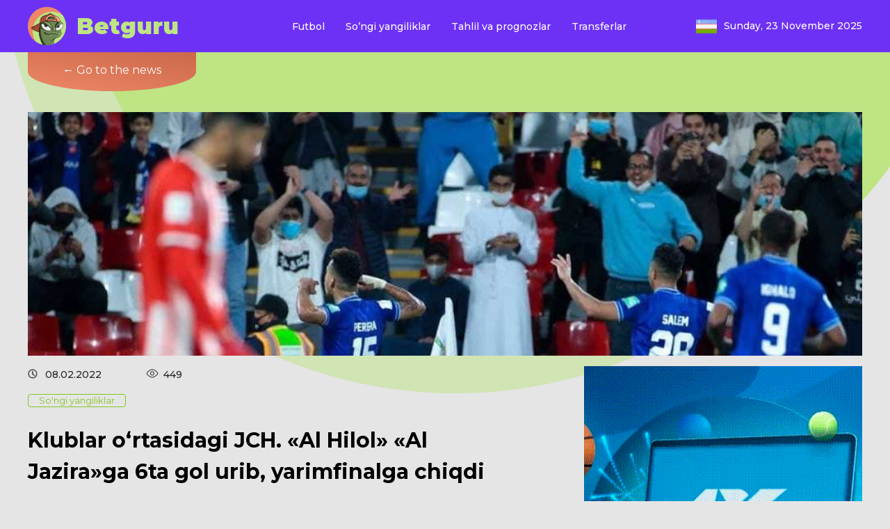

--- FILE ---
content_type: text/html; charset=UTF-8
request_url: https://www.betguru.info/football/latest-news/2022/klublar-ortasidagi-jch-al-hilol-al-jaziraga-6ta-gol-urib-yarimfinalga-chiqdi/
body_size: 7952
content:
<html lang="en">
<head>
  <meta charset="UTF-8">
  <title>Klublar o‘rtasidagi JCH. «Al Hilol» «Al Jazira»ga 6ta gol urib, yarimfinalga chiqdi &#8212; Betguru</title>
<meta name='robots' content='max-image-preview:large' />
	<style>img:is([sizes="auto" i], [sizes^="auto," i]) { contain-intrinsic-size: 3000px 1500px }</style>
	<link rel='dns-prefetch' href='//fonts.googleapis.com' />
<link rel="alternate" type="application/rss+xml" title="Betguru &raquo; Лента комментариев к &laquo;Klublar o‘rtasidagi JCH. «Al Hilol» «Al Jazira»ga 6ta gol urib, yarimfinalga chiqdi&raquo;" href="https://www.betguru.info/football/latest-news/2022/klublar-ortasidagi-jch-al-hilol-al-jaziraga-6ta-gol-urib-yarimfinalga-chiqdi/feed/" />
<script type="text/javascript">
/* <![CDATA[ */
window._wpemojiSettings = {"baseUrl":"https:\/\/s.w.org\/images\/core\/emoji\/16.0.1\/72x72\/","ext":".png","svgUrl":"https:\/\/s.w.org\/images\/core\/emoji\/16.0.1\/svg\/","svgExt":".svg","source":{"concatemoji":"https:\/\/www.betguru.info\/wp-includes\/js\/wp-emoji-release.min.js?ver=6.8.3"}};
/*! This file is auto-generated */
!function(s,n){var o,i,e;function c(e){try{var t={supportTests:e,timestamp:(new Date).valueOf()};sessionStorage.setItem(o,JSON.stringify(t))}catch(e){}}function p(e,t,n){e.clearRect(0,0,e.canvas.width,e.canvas.height),e.fillText(t,0,0);var t=new Uint32Array(e.getImageData(0,0,e.canvas.width,e.canvas.height).data),a=(e.clearRect(0,0,e.canvas.width,e.canvas.height),e.fillText(n,0,0),new Uint32Array(e.getImageData(0,0,e.canvas.width,e.canvas.height).data));return t.every(function(e,t){return e===a[t]})}function u(e,t){e.clearRect(0,0,e.canvas.width,e.canvas.height),e.fillText(t,0,0);for(var n=e.getImageData(16,16,1,1),a=0;a<n.data.length;a++)if(0!==n.data[a])return!1;return!0}function f(e,t,n,a){switch(t){case"flag":return n(e,"\ud83c\udff3\ufe0f\u200d\u26a7\ufe0f","\ud83c\udff3\ufe0f\u200b\u26a7\ufe0f")?!1:!n(e,"\ud83c\udde8\ud83c\uddf6","\ud83c\udde8\u200b\ud83c\uddf6")&&!n(e,"\ud83c\udff4\udb40\udc67\udb40\udc62\udb40\udc65\udb40\udc6e\udb40\udc67\udb40\udc7f","\ud83c\udff4\u200b\udb40\udc67\u200b\udb40\udc62\u200b\udb40\udc65\u200b\udb40\udc6e\u200b\udb40\udc67\u200b\udb40\udc7f");case"emoji":return!a(e,"\ud83e\udedf")}return!1}function g(e,t,n,a){var r="undefined"!=typeof WorkerGlobalScope&&self instanceof WorkerGlobalScope?new OffscreenCanvas(300,150):s.createElement("canvas"),o=r.getContext("2d",{willReadFrequently:!0}),i=(o.textBaseline="top",o.font="600 32px Arial",{});return e.forEach(function(e){i[e]=t(o,e,n,a)}),i}function t(e){var t=s.createElement("script");t.src=e,t.defer=!0,s.head.appendChild(t)}"undefined"!=typeof Promise&&(o="wpEmojiSettingsSupports",i=["flag","emoji"],n.supports={everything:!0,everythingExceptFlag:!0},e=new Promise(function(e){s.addEventListener("DOMContentLoaded",e,{once:!0})}),new Promise(function(t){var n=function(){try{var e=JSON.parse(sessionStorage.getItem(o));if("object"==typeof e&&"number"==typeof e.timestamp&&(new Date).valueOf()<e.timestamp+604800&&"object"==typeof e.supportTests)return e.supportTests}catch(e){}return null}();if(!n){if("undefined"!=typeof Worker&&"undefined"!=typeof OffscreenCanvas&&"undefined"!=typeof URL&&URL.createObjectURL&&"undefined"!=typeof Blob)try{var e="postMessage("+g.toString()+"("+[JSON.stringify(i),f.toString(),p.toString(),u.toString()].join(",")+"));",a=new Blob([e],{type:"text/javascript"}),r=new Worker(URL.createObjectURL(a),{name:"wpTestEmojiSupports"});return void(r.onmessage=function(e){c(n=e.data),r.terminate(),t(n)})}catch(e){}c(n=g(i,f,p,u))}t(n)}).then(function(e){for(var t in e)n.supports[t]=e[t],n.supports.everything=n.supports.everything&&n.supports[t],"flag"!==t&&(n.supports.everythingExceptFlag=n.supports.everythingExceptFlag&&n.supports[t]);n.supports.everythingExceptFlag=n.supports.everythingExceptFlag&&!n.supports.flag,n.DOMReady=!1,n.readyCallback=function(){n.DOMReady=!0}}).then(function(){return e}).then(function(){var e;n.supports.everything||(n.readyCallback(),(e=n.source||{}).concatemoji?t(e.concatemoji):e.wpemoji&&e.twemoji&&(t(e.twemoji),t(e.wpemoji)))}))}((window,document),window._wpemojiSettings);
/* ]]> */
</script>
<style id='wp-emoji-styles-inline-css' type='text/css'>

	img.wp-smiley, img.emoji {
		display: inline !important;
		border: none !important;
		box-shadow: none !important;
		height: 1em !important;
		width: 1em !important;
		margin: 0 0.07em !important;
		vertical-align: -0.1em !important;
		background: none !important;
		padding: 0 !important;
	}
</style>
<link rel='stylesheet' id='wp-block-library-css' href='https://www.betguru.info/wp-includes/css/dist/block-library/style.min.css?ver=6.8.3' type='text/css' media='all' />
<style id='classic-theme-styles-inline-css' type='text/css'>
/*! This file is auto-generated */
.wp-block-button__link{color:#fff;background-color:#32373c;border-radius:9999px;box-shadow:none;text-decoration:none;padding:calc(.667em + 2px) calc(1.333em + 2px);font-size:1.125em}.wp-block-file__button{background:#32373c;color:#fff;text-decoration:none}
</style>
<style id='global-styles-inline-css' type='text/css'>
:root{--wp--preset--aspect-ratio--square: 1;--wp--preset--aspect-ratio--4-3: 4/3;--wp--preset--aspect-ratio--3-4: 3/4;--wp--preset--aspect-ratio--3-2: 3/2;--wp--preset--aspect-ratio--2-3: 2/3;--wp--preset--aspect-ratio--16-9: 16/9;--wp--preset--aspect-ratio--9-16: 9/16;--wp--preset--color--black: #000000;--wp--preset--color--cyan-bluish-gray: #abb8c3;--wp--preset--color--white: #ffffff;--wp--preset--color--pale-pink: #f78da7;--wp--preset--color--vivid-red: #cf2e2e;--wp--preset--color--luminous-vivid-orange: #ff6900;--wp--preset--color--luminous-vivid-amber: #fcb900;--wp--preset--color--light-green-cyan: #7bdcb5;--wp--preset--color--vivid-green-cyan: #00d084;--wp--preset--color--pale-cyan-blue: #8ed1fc;--wp--preset--color--vivid-cyan-blue: #0693e3;--wp--preset--color--vivid-purple: #9b51e0;--wp--preset--gradient--vivid-cyan-blue-to-vivid-purple: linear-gradient(135deg,rgba(6,147,227,1) 0%,rgb(155,81,224) 100%);--wp--preset--gradient--light-green-cyan-to-vivid-green-cyan: linear-gradient(135deg,rgb(122,220,180) 0%,rgb(0,208,130) 100%);--wp--preset--gradient--luminous-vivid-amber-to-luminous-vivid-orange: linear-gradient(135deg,rgba(252,185,0,1) 0%,rgba(255,105,0,1) 100%);--wp--preset--gradient--luminous-vivid-orange-to-vivid-red: linear-gradient(135deg,rgba(255,105,0,1) 0%,rgb(207,46,46) 100%);--wp--preset--gradient--very-light-gray-to-cyan-bluish-gray: linear-gradient(135deg,rgb(238,238,238) 0%,rgb(169,184,195) 100%);--wp--preset--gradient--cool-to-warm-spectrum: linear-gradient(135deg,rgb(74,234,220) 0%,rgb(151,120,209) 20%,rgb(207,42,186) 40%,rgb(238,44,130) 60%,rgb(251,105,98) 80%,rgb(254,248,76) 100%);--wp--preset--gradient--blush-light-purple: linear-gradient(135deg,rgb(255,206,236) 0%,rgb(152,150,240) 100%);--wp--preset--gradient--blush-bordeaux: linear-gradient(135deg,rgb(254,205,165) 0%,rgb(254,45,45) 50%,rgb(107,0,62) 100%);--wp--preset--gradient--luminous-dusk: linear-gradient(135deg,rgb(255,203,112) 0%,rgb(199,81,192) 50%,rgb(65,88,208) 100%);--wp--preset--gradient--pale-ocean: linear-gradient(135deg,rgb(255,245,203) 0%,rgb(182,227,212) 50%,rgb(51,167,181) 100%);--wp--preset--gradient--electric-grass: linear-gradient(135deg,rgb(202,248,128) 0%,rgb(113,206,126) 100%);--wp--preset--gradient--midnight: linear-gradient(135deg,rgb(2,3,129) 0%,rgb(40,116,252) 100%);--wp--preset--font-size--small: 13px;--wp--preset--font-size--medium: 20px;--wp--preset--font-size--large: 36px;--wp--preset--font-size--x-large: 42px;--wp--preset--spacing--20: 0.44rem;--wp--preset--spacing--30: 0.67rem;--wp--preset--spacing--40: 1rem;--wp--preset--spacing--50: 1.5rem;--wp--preset--spacing--60: 2.25rem;--wp--preset--spacing--70: 3.38rem;--wp--preset--spacing--80: 5.06rem;--wp--preset--shadow--natural: 6px 6px 9px rgba(0, 0, 0, 0.2);--wp--preset--shadow--deep: 12px 12px 50px rgba(0, 0, 0, 0.4);--wp--preset--shadow--sharp: 6px 6px 0px rgba(0, 0, 0, 0.2);--wp--preset--shadow--outlined: 6px 6px 0px -3px rgba(255, 255, 255, 1), 6px 6px rgba(0, 0, 0, 1);--wp--preset--shadow--crisp: 6px 6px 0px rgba(0, 0, 0, 1);}:where(.is-layout-flex){gap: 0.5em;}:where(.is-layout-grid){gap: 0.5em;}body .is-layout-flex{display: flex;}.is-layout-flex{flex-wrap: wrap;align-items: center;}.is-layout-flex > :is(*, div){margin: 0;}body .is-layout-grid{display: grid;}.is-layout-grid > :is(*, div){margin: 0;}:where(.wp-block-columns.is-layout-flex){gap: 2em;}:where(.wp-block-columns.is-layout-grid){gap: 2em;}:where(.wp-block-post-template.is-layout-flex){gap: 1.25em;}:where(.wp-block-post-template.is-layout-grid){gap: 1.25em;}.has-black-color{color: var(--wp--preset--color--black) !important;}.has-cyan-bluish-gray-color{color: var(--wp--preset--color--cyan-bluish-gray) !important;}.has-white-color{color: var(--wp--preset--color--white) !important;}.has-pale-pink-color{color: var(--wp--preset--color--pale-pink) !important;}.has-vivid-red-color{color: var(--wp--preset--color--vivid-red) !important;}.has-luminous-vivid-orange-color{color: var(--wp--preset--color--luminous-vivid-orange) !important;}.has-luminous-vivid-amber-color{color: var(--wp--preset--color--luminous-vivid-amber) !important;}.has-light-green-cyan-color{color: var(--wp--preset--color--light-green-cyan) !important;}.has-vivid-green-cyan-color{color: var(--wp--preset--color--vivid-green-cyan) !important;}.has-pale-cyan-blue-color{color: var(--wp--preset--color--pale-cyan-blue) !important;}.has-vivid-cyan-blue-color{color: var(--wp--preset--color--vivid-cyan-blue) !important;}.has-vivid-purple-color{color: var(--wp--preset--color--vivid-purple) !important;}.has-black-background-color{background-color: var(--wp--preset--color--black) !important;}.has-cyan-bluish-gray-background-color{background-color: var(--wp--preset--color--cyan-bluish-gray) !important;}.has-white-background-color{background-color: var(--wp--preset--color--white) !important;}.has-pale-pink-background-color{background-color: var(--wp--preset--color--pale-pink) !important;}.has-vivid-red-background-color{background-color: var(--wp--preset--color--vivid-red) !important;}.has-luminous-vivid-orange-background-color{background-color: var(--wp--preset--color--luminous-vivid-orange) !important;}.has-luminous-vivid-amber-background-color{background-color: var(--wp--preset--color--luminous-vivid-amber) !important;}.has-light-green-cyan-background-color{background-color: var(--wp--preset--color--light-green-cyan) !important;}.has-vivid-green-cyan-background-color{background-color: var(--wp--preset--color--vivid-green-cyan) !important;}.has-pale-cyan-blue-background-color{background-color: var(--wp--preset--color--pale-cyan-blue) !important;}.has-vivid-cyan-blue-background-color{background-color: var(--wp--preset--color--vivid-cyan-blue) !important;}.has-vivid-purple-background-color{background-color: var(--wp--preset--color--vivid-purple) !important;}.has-black-border-color{border-color: var(--wp--preset--color--black) !important;}.has-cyan-bluish-gray-border-color{border-color: var(--wp--preset--color--cyan-bluish-gray) !important;}.has-white-border-color{border-color: var(--wp--preset--color--white) !important;}.has-pale-pink-border-color{border-color: var(--wp--preset--color--pale-pink) !important;}.has-vivid-red-border-color{border-color: var(--wp--preset--color--vivid-red) !important;}.has-luminous-vivid-orange-border-color{border-color: var(--wp--preset--color--luminous-vivid-orange) !important;}.has-luminous-vivid-amber-border-color{border-color: var(--wp--preset--color--luminous-vivid-amber) !important;}.has-light-green-cyan-border-color{border-color: var(--wp--preset--color--light-green-cyan) !important;}.has-vivid-green-cyan-border-color{border-color: var(--wp--preset--color--vivid-green-cyan) !important;}.has-pale-cyan-blue-border-color{border-color: var(--wp--preset--color--pale-cyan-blue) !important;}.has-vivid-cyan-blue-border-color{border-color: var(--wp--preset--color--vivid-cyan-blue) !important;}.has-vivid-purple-border-color{border-color: var(--wp--preset--color--vivid-purple) !important;}.has-vivid-cyan-blue-to-vivid-purple-gradient-background{background: var(--wp--preset--gradient--vivid-cyan-blue-to-vivid-purple) !important;}.has-light-green-cyan-to-vivid-green-cyan-gradient-background{background: var(--wp--preset--gradient--light-green-cyan-to-vivid-green-cyan) !important;}.has-luminous-vivid-amber-to-luminous-vivid-orange-gradient-background{background: var(--wp--preset--gradient--luminous-vivid-amber-to-luminous-vivid-orange) !important;}.has-luminous-vivid-orange-to-vivid-red-gradient-background{background: var(--wp--preset--gradient--luminous-vivid-orange-to-vivid-red) !important;}.has-very-light-gray-to-cyan-bluish-gray-gradient-background{background: var(--wp--preset--gradient--very-light-gray-to-cyan-bluish-gray) !important;}.has-cool-to-warm-spectrum-gradient-background{background: var(--wp--preset--gradient--cool-to-warm-spectrum) !important;}.has-blush-light-purple-gradient-background{background: var(--wp--preset--gradient--blush-light-purple) !important;}.has-blush-bordeaux-gradient-background{background: var(--wp--preset--gradient--blush-bordeaux) !important;}.has-luminous-dusk-gradient-background{background: var(--wp--preset--gradient--luminous-dusk) !important;}.has-pale-ocean-gradient-background{background: var(--wp--preset--gradient--pale-ocean) !important;}.has-electric-grass-gradient-background{background: var(--wp--preset--gradient--electric-grass) !important;}.has-midnight-gradient-background{background: var(--wp--preset--gradient--midnight) !important;}.has-small-font-size{font-size: var(--wp--preset--font-size--small) !important;}.has-medium-font-size{font-size: var(--wp--preset--font-size--medium) !important;}.has-large-font-size{font-size: var(--wp--preset--font-size--large) !important;}.has-x-large-font-size{font-size: var(--wp--preset--font-size--x-large) !important;}
:where(.wp-block-post-template.is-layout-flex){gap: 1.25em;}:where(.wp-block-post-template.is-layout-grid){gap: 1.25em;}
:where(.wp-block-columns.is-layout-flex){gap: 2em;}:where(.wp-block-columns.is-layout-grid){gap: 2em;}
:root :where(.wp-block-pullquote){font-size: 1.5em;line-height: 1.6;}
</style>
<link rel='stylesheet' id='style-css' href='https://www.betguru.info/wp-content/themes/Sportblog2/style.css?ver=6.8.3' type='text/css' media='all' />
<link rel='stylesheet' id='fonts-css' href='https://fonts.googleapis.com/css2?family=Montserrat%3Awght%40400%3B500%3B600%3B700%3B900&#038;display=swap&#038;ver=6.8.3' type='text/css' media='all' />
<script type="text/javascript" src="https://www.betguru.info/wp-content/themes/Sportblog2/assets/js/script.js?ver=6.8.3" id="script-js"></script>
<link rel="https://api.w.org/" href="https://www.betguru.info/wp-json/" /><link rel="alternate" title="JSON" type="application/json" href="https://www.betguru.info/wp-json/wp/v2/posts/17388" /><link rel="EditURI" type="application/rsd+xml" title="RSD" href="https://www.betguru.info/xmlrpc.php?rsd" />
<meta name="generator" content="WordPress 6.8.3" />
<link rel="canonical" href="https://www.betguru.info/football/latest-news/2022/klublar-ortasidagi-jch-al-hilol-al-jaziraga-6ta-gol-urib-yarimfinalga-chiqdi/" />
<link rel='shortlink' href='https://www.betguru.info/?p=17388' />
<link rel="alternate" title="oEmbed (JSON)" type="application/json+oembed" href="https://www.betguru.info/wp-json/oembed/1.0/embed?url=https%3A%2F%2Fwww.betguru.info%2Ffootball%2Flatest-news%2F2022%2Fklublar-ortasidagi-jch-al-hilol-al-jaziraga-6ta-gol-urib-yarimfinalga-chiqdi%2F" />
<link rel="alternate" title="oEmbed (XML)" type="text/xml+oembed" href="https://www.betguru.info/wp-json/oembed/1.0/embed?url=https%3A%2F%2Fwww.betguru.info%2Ffootball%2Flatest-news%2F2022%2Fklublar-ortasidagi-jch-al-hilol-al-jaziraga-6ta-gol-urib-yarimfinalga-chiqdi%2F&#038;format=xml" />

<!-- Meta Pixel Code -->
<script type='text/javascript'>
!function(f,b,e,v,n,t,s){if(f.fbq)return;n=f.fbq=function(){n.callMethod?
n.callMethod.apply(n,arguments):n.queue.push(arguments)};if(!f._fbq)f._fbq=n;
n.push=n;n.loaded=!0;n.version='2.0';n.queue=[];t=b.createElement(e);t.async=!0;
t.src=v;s=b.getElementsByTagName(e)[0];s.parentNode.insertBefore(t,s)}(window,
document,'script','https://connect.facebook.net/en_US/fbevents.js?v=next');
</script>
<!-- End Meta Pixel Code -->

      <script type='text/javascript'>
        var url = window.location.href + '?ob=open-bridge';
        fbq('set', 'openbridge', '3018138531663045', url);
      </script>
    <script type='text/javascript'>fbq('init', '3018138531663045', {}, {
    "agent": "wordpress-6.8.3-3.0.10"
})</script><script type='text/javascript'>
    fbq('track', 'PageView', []);
  </script>
<!-- Meta Pixel Code -->
<noscript>
<img height="1" width="1" style="display:none" alt="fbpx"
src="https://www.facebook.com/tr?id=3018138531663045&ev=PageView&noscript=1" />
</noscript>
<!-- End Meta Pixel Code -->
  <meta http-equiv="X-UA-Compatible" content="IE=edge">
  <meta name="viewport" content="width=device-width, initial-scale=1.0">
  <title>Betguru  &raquo; Klublar o‘rtasidagi JCH. «Al Hilol» «Al Jazira»ga 6ta gol urib, yarimfinalga chiqdi</title>
  <link rel="icon" href="https://www.betguru.info/wp-content/themes/Sportblog2/assets/image/favicon.ico" sizes="32x32">
  <!-- Yandex.Metrika counter -->
<script type="text/javascript">
    (function(m,e,t,r,i,k,a){
        m[i]=m[i]||function(){(m[i].a=m[i].a||[]).push(arguments)};
        m[i].l=1*new Date();
        for (var j = 0; j < document.scripts.length; j++) {if (document.scripts[j].src === r) { return; }}
        k=e.createElement(t),a=e.getElementsByTagName(t)[0],k.async=1,k.src=r,a.parentNode.insertBefore(k,a)
    })(window, document,'script','https://mc.yandex.ru/metrika/tag.js?id=103431247', 'ym');

    ym(103431247, 'init', {ssr:true, webvisor:true, clickmap:true, ecommerce:"dataLayer", accurateTrackBounce:true, trackLinks:true});
</script>
<noscript><div><img src="https://mc.yandex.ru/watch/103431247" style="position:absolute; left:-9999px;" alt="" /></div></noscript>
<!-- /Yandex.Metrika counter -->


<!-- Google tag (gtag.js) -->
<script async src="https://www.googletagmanager.com/gtag/js?id=G-16HX4THB9N"></script>
<script>
  window.dataLayer = window.dataLayer || [];
  function gtag(){dataLayer.push(arguments);}
  gtag('js', new Date());

  gtag('config', 'G-16HX4THB9N');
</script>
</head>
<body>
    <header class="header">
        <div class="header__container container">

            <a href="/" class="header__logo logo">
                    <img src="https://www.betguru.info/wp-content/themes/Sportblog2/assets/image/logo.png" alt="" class="logo__img">
                <span class="logo__text">Betguru</span>
            </a>


            
               <ul id="menu-main-menu" class="header__nav nav"><li id="menu-item-16904" class="menu-item menu-item-type-taxonomy menu-item-object-category current-post-ancestor menu-item-16904"><a href="https://www.betguru.info/category/football/">Futbol</a></li>
<li id="menu-item-16901" class="menu-item menu-item-type-taxonomy menu-item-object-category current-post-ancestor current-menu-parent current-post-parent menu-item-16901"><a href="https://www.betguru.info/category/football/latest-news/">So&#8217;ngi yangiliklar</a></li>
<li id="menu-item-16902" class="menu-item menu-item-type-taxonomy menu-item-object-category menu-item-16902"><a href="https://www.betguru.info/category/football/analytic/">Tahlil va prognozlar</a></li>
<li id="menu-item-16903" class="menu-item menu-item-type-taxonomy menu-item-object-category menu-item-16903"><a href="https://www.betguru.info/category/football/transfers/">Transferlar</a></li>
</ul>            
            <div class="header__langs langs">
                <button class="langs__flag">
                    <img style="width: 30px" src="https://www.betguru.info/wp-content/themes/Sportblog2/assets/image/uz.png" alt="">
                </button>
                <span class="date">Sunday, 23 November 2025</span>
            </div>
            <div class="burger">
                <span></span>
                <span></span>
                <span></span>
                <span></span>
                <span></span>
                <span></span>
                <span></span>
                <span></span>
                <span></span>
            </div>
        </div>
    </header>
    <main class="main">
        <div class="choose-language">
  <button class="choose-language__button">
    <img src="  https://www.betguru.info/wp-content/themes/Sportblog2/img/close.png" alt="">
  </button>
  <ul>
     <!-- <li class="language-link"> <a href="https://www.az.betguru.info/"><img src="https://www.betguru.info/wp-content/themes/Sportblog2/img/az.png" class="lang-img" alt="">Azerbaijan</a></li>-->
      <li class="language-link"> <a href="https://www.de.betguru.info/"><img src="https://www.betguru.info/wp-content/themes/Sportblog2/img/de.png" class="lang-img" alt="">Deutsch</a></li>
      <li class="language-link"> <a href="https://www.en.betguru.info/"><img src="https://www.betguru.info/wp-content/themes/Sportblog2/img/en.png" class="lang-img" alt="">English</a></li>
      <li class="language-link"> <a href="https://www.fr.betguru.info/"><img src="https://www.betguru.info/wp-content/themes/Sportblog2/img/fr.png" class="lang-img" alt="">France</a></li>
      <li class="language-link"> <a href="https://www.ru.betguru.info/"><img src="https://www.betguru.info/wp-content/themes/Sportblog2/img/ru.png" class="lang-img" alt="">Russian</a></li>
      <li class="language-link"> <a href="https://www.tr.betguru.info/"><img src="https://www.betguru.info/wp-content/themes/Sportblog2/img/tr.png" class="lang-img" alt="">Turkey</a></li>
      <li class="language-link"> <a href="https://www.betguru.info/"><img src="https://www.betguru.info/wp-content/themes/Sportblog2/img/uz.png" class="lang-img" alt="">Uzbekistan</a></li>
  </ul>
 
</div>
<section class="post">
            <div class="post__container container">
                <a href="/" class="come-back">← Go to the news</a>
                <img src="https://www.betguru.info/wp-content/uploads/2022/02/photo1644247319.jpeg" alt="" class="post__img">
                <div class="post__content">
                    <div class="post__left-block">
                        <div class="posts-list__info post__info">
                            <div>
                            <span class="posts-list__date">08.02.2022</span>
                            <span class="posts-list__date posts-list__date_views">                                      449</span>
                                    </div>
                            <span class="posts-list__category So'ngi yangiliklar">So'ngi yangiliklar</span>
                        </div>
                        <h2 class="post__title">Klublar o‘rtasidagi JCH. «Al Hilol» «Al Jazira»ga 6ta gol urib, yarimfinalga chiqdi</h2>
                        <div class="share">
                            <span class="share__mark">Share:</span>
                            <a class="share__link share__link_fb" href="http://www.facebook.com/sharer.php?s=100&p[url]=&p[title]=&p[summary]=&p[images][0]=" onclick="window.open(this.href, this.title, 'toolbar=0, status=0, width=548, height=325'); return false" title="Поделиться ссылкой на Фейсбук" target="_parent"></a>  
                            <a class="share__link share__link_tw" href="http://twitter.com/share?text=&url=" title="Share link on Twitter" onclick="window.open(this.href, this.title, 'toolbar=0, status=0, width=548, height=325'); return false" target="_parent"></a>
                            
                        </div>
                        <div class="post__text">
                             
<p> BAAda o‘tayotgan klublar o‘rtasidagi jahon chempionatida so‘nggi yarimfinalchi aniqlandi.<br><br>OCHL g‘olibi «Al Hilol» mezbon «Al Jazira» darvozasiga 6ta to‘p kiritib, keyingi bosqichga yo‘llanma oldi.<br><br>Yarimfinalda 9 fevral kuni «Al Hilol» YeCHL g‘olibi «Chelsi» sinovidan o‘tadi, ikkinchi juftlikda 8 fevralda «Al Ahli» va «Palmeyras» o‘zaro bahs yuritashadi.<br><br>Klublar o‘rtasidagi JCH. 1/4 final<br>Al Hilol — Al Jazira 6:1<br>6 fevral «Muhammad bin Zayid stedium»<br>Gollar: Igalo (36), Pereyra (40), Kano (58), Salim Ad-Dovsari (78), Marega (88), Karrilo (90+2, penalti) — Diabi (14).18:21</p>
 
                           </div>
                    </div>
                    <div class="post__right-block">
                        <a href="https://refpa58144.com/L?tag=d_4846258m_1599c_&site=4846258&ad=1599" class="post-banner">
                            <img src="https://www.betguru.info/wp-content/themes/Sportblog2/assets/image/banner-mini1.png.gif" alt="image">
                        </a>
                    </div>
                </div>
            </div>
            
                <!-- tags -->
    <div class="tagcloud">

        <a href="https://www.betguru.info/tag/acmilan/">ACMilan</a> <a href="https://www.betguru.info/tag/al-hilol/">Al Hilol</a> <a href="https://www.betguru.info/tag/al-jazira/">Al Jazira</a> <a href="https://www.betguru.info/tag/arsenal/">arsenal</a> <a href="https://www.betguru.info/tag/atletiko/">Atletiko</a> <a href="https://www.betguru.info/tag/atletiko-madrid/">Atletiko MADRID</a> <a href="https://www.betguru.info/tag/ayaks/">AYAKS</a> <a href="https://www.betguru.info/tag/barselona/">Barselona</a> <a href="https://www.betguru.info/tag/bashorat/">bashorat</a> <a href="https://www.betguru.info/tag/basketbol/">basketbol</a> <a href="https://www.betguru.info/tag/bavaria/">BAVARIA</a> <a href="https://www.betguru.info/tag/borussia/">borussia</a> <a href="https://www.betguru.info/tag/boshqalar/">boshqalar</a> <a href="https://www.betguru.info/tag/chelsi/">Chelsi</a> <a href="https://www.betguru.info/tag/hary-kane/">HARY KANE</a> <a href="https://www.betguru.info/tag/inter/">INTER</a> <a href="https://www.betguru.info/tag/karim-benzema/">Karim Benzema</a> <a href="https://www.betguru.info/tag/klublarkirish/">Klublarkirish</a> <a href="https://www.betguru.info/tag/kurash/">kurash</a> <a href="https://www.betguru.info/tag/lion/">LION</a> <a href="https://www.betguru.info/tag/lionel-messi/">lionel messi</a> <a href="https://www.betguru.info/tag/live-oynlar/">live-oynlar</a> <a href="https://www.betguru.info/tag/liverpul/">LIVERPUL</a> <a href="https://www.betguru.info/tag/manchester/">MANCHESTER</a> <a href="https://www.betguru.info/tag/manchester-yunayted/">Manchester Yunayted</a> <a href="https://www.betguru.info/tag/maqsad/">Maqsad</a> <a href="https://www.betguru.info/tag/marsel/">MARSEL</a> <a href="https://www.betguru.info/tag/mma/">MMA</a> <a href="https://www.betguru.info/tag/musobaqalar/">musobaqalar</a> <a href="https://www.betguru.info/tag/muxlislar/">muxlislar</a> <a href="https://www.betguru.info/tag/myu/">MYU</a> <a href="https://www.betguru.info/tag/napoli/">NAPOLI</a> <a href="https://www.betguru.info/tag/neymar-mbape/">NEYMAR MBAPE</a> <a href="https://www.betguru.info/tag/oyin/">oyin</a> <a href="https://www.betguru.info/tag/psg/">PSG</a> <a href="https://www.betguru.info/tag/qoidasiz-kurash/">qoidasiz kurash</a> <a href="https://www.betguru.info/tag/real-madrid/">Real Madrid</a> <a href="https://www.betguru.info/tag/ronaldo/">ronaldo</a> <a href="https://www.betguru.info/tag/royxatdan-otish/">royxatdan otish</a> <a href="https://www.betguru.info/tag/siti/">SITI</a> <a href="https://www.betguru.info/tag/sparring/">sparring</a> <a href="https://www.betguru.info/tag/stavkalari/">stavkalari</a> <a href="https://www.betguru.info/tag/top/">to&#039;p</a> <a href="https://www.betguru.info/tag/urish/">urish</a> <a href="https://www.betguru.info/tag/yuventus/">YUVENTUS</a> 
    </div>
    <!-- end tags -->
            
        </section>

 <footer class="footer">
        <div class="footer__container container">
            <div class="footer__logo-block">
                <a href="/" class="footer__logo logo">
                    <img src=" https://www.betguru.info/wp-content/themes/Sportblog2/assets/image/logo.png" alt="" class="logo__img">
                    <span class="logo__text">Betguru</span>
                </a>
                <span class="footer__mark">BetGuru sizga eng yaxshi sport turlarini taklif etadi yangiliklar, tahlillar va bashoratlar. BetGuru bilan doimo aloqada bo'ling!</span>

            </div>

                <ul id="menu-main-menu-1" class="footer__nav"><li class="menu-item menu-item-type-taxonomy menu-item-object-category current-post-ancestor menu-item-16904"><a href="https://www.betguru.info/category/football/">Futbol</a></li>
<li class="menu-item menu-item-type-taxonomy menu-item-object-category current-post-ancestor current-menu-parent current-post-parent menu-item-16901"><a href="https://www.betguru.info/category/football/latest-news/">So&#8217;ngi yangiliklar</a></li>
<li class="menu-item menu-item-type-taxonomy menu-item-object-category menu-item-16902"><a href="https://www.betguru.info/category/football/analytic/">Tahlil va prognozlar</a></li>
<li class="menu-item menu-item-type-taxonomy menu-item-object-category menu-item-16903"><a href="https://www.betguru.info/category/football/transfers/">Transferlar</a></li>
</ul>        
            <div class="footer__mail-block">
                <span class="footer__mark">
                    Agar sizda biron bir savol bo'lsa, biz bilan elektron pochta orqali bog'laning:
<a href="mailto:info@betguru.info" class="footer__mail">info@betguru.info</a>
                </span>
            </div>
            <div class="footer__social-links">
                <a href="" target="blank" class="footer__social">
                    <img src=" https://www.betguru.info/wp-content/themes/Sportblog2/assets/image/tw.png" alt="">
                </a>
                <a href="" class="footer__social">
                    <img src=" https://www.betguru.info/wp-content/themes/Sportblog2/assets/image/inst.png" alt="">
                </a>
                <a href="" class="footer__social">
                    <img src=" https://www.betguru.info/wp-content/themes/Sportblog2/assets/image/wa.png" alt="">
                </a>
                <a href="https://t.me/betguru_info" class="footer__social">
                    <img src=" https://www.betguru.info/wp-content/themes/Sportblog2/assets/image/telegram.svg" alt="">
                </a>
            </div>
        </div>
        <span class="footer__author">
            Tomonidan yaratilgan BetGuru © 2022
        </span>
    </footer>

<script type="speculationrules">
{"prefetch":[{"source":"document","where":{"and":[{"href_matches":"\/*"},{"not":{"href_matches":["\/wp-*.php","\/wp-admin\/*","\/wp-content\/uploads\/*","\/wp-content\/*","\/wp-content\/plugins\/*","\/wp-content\/themes\/Sportblog2\/*","\/*\\?(.+)"]}},{"not":{"selector_matches":"a[rel~=\"nofollow\"]"}},{"not":{"selector_matches":".no-prefetch, .no-prefetch a"}}]},"eagerness":"conservative"}]}
</script>
    <!-- Meta Pixel Event Code -->
    <script type='text/javascript'>
        document.addEventListener( 'wpcf7mailsent', function( event ) {
        if( "fb_pxl_code" in event.detail.apiResponse){
          eval(event.detail.apiResponse.fb_pxl_code);
        }
      }, false );
    </script>
    <!-- End Meta Pixel Event Code -->
    <div id='fb-pxl-ajax-code'></div>
</body>
</html>





--- FILE ---
content_type: text/css
request_url: https://www.betguru.info/wp-content/themes/Sportblog2/style.css?ver=6.8.3
body_size: 30860
content:
@charset "UTF-8";
/**
 * Theme Name:  Sportblog2

 * Version:     1.0
 */
/*! normalize.css v8.0.1 | MIT License | github.com/necolas/normalize.css */
/* Document
   ========================================================================== */
/**
 * 1. Correct the line height in all browsers.
 * 2. Prevent adjustments of font size after orientation changes in iOS.
 */
html {
  line-height: 1.15;
  /* 1 */
  -webkit-text-size-adjust: 100%;
  /* 2 */
}

/* Sections
     ========================================================================== */
/**
   * Remove the margin in all browsers.
   */
body {
  margin: 0;
}

/**
   * Render the `main` element consistently in IE.
   */
main {
  display: block;
}

/**
   * Correct the font size and margin on `h1` elements within `section` and
   * `article` contexts in Chrome, Firefox, and Safari.
   */
h1 {
  font-size: 2em;
  margin: 0.67em 0;
}

/* Grouping content
     ========================================================================== */
/**
   * 1. Add the correct box sizing in Firefox.
   * 2. Show the overflow in Edge and IE.
   */
hr {
  -webkit-box-sizing: content-box;
          box-sizing: content-box;
  /* 1 */
  height: 0;
  /* 1 */
  overflow: visible;
  /* 2 */
}

/**
   * 1. Correct the inheritance and scaling of font size in all browsers.
   * 2. Correct the odd `em` font sizing in all browsers.
   */
pre {
  font-family: monospace, monospace;
  /* 1 */
  font-size: 1em;
  /* 2 */
}

/* Text-level semantics
     ========================================================================== */
/**
   * Remove the gray background on active links in IE 10.
   */
a {
  background-color: transparent;
}

/**
   * 1. Remove the bottom border in Chrome 57-
   * 2. Add the correct text decoration in Chrome, Edge, IE, Opera, and Safari.
   */
abbr[title] {
  border-bottom: none;
  /* 1 */
  text-decoration: underline;
  /* 2 */
  -webkit-text-decoration: underline dotted;
          text-decoration: underline dotted;
  /* 2 */
}

/**
   * Add the correct font weight in Chrome, Edge, and Safari.
   */
b,
strong {
  font-weight: bolder;
}

/**
   * 1. Correct the inheritance and scaling of font size in all browsers.
   * 2. Correct the odd `em` font sizing in all browsers.
   */
code,
kbd,
samp {
  font-family: monospace, monospace;
  /* 1 */
  font-size: 1em;
  /* 2 */
}

/**
   * Add the correct font size in all browsers.
   */
small {
  font-size: 80%;
}

/**
   * Prevent `sub` and `sup` elements from affecting the line height in
   * all browsers.
   */
sub,
sup {
  font-size: 75%;
  line-height: 0;
  position: relative;
  vertical-align: baseline;
}

sub {
  bottom: -0.25em;
}

sup {
  top: -0.5em;
}

/* Embedded content
     ========================================================================== */
/**
   * Remove the border on images inside links in IE 10.
   */
img {
  border-style: none;
}

/* Forms
     ========================================================================== */
/**
   * 1. Change the font styles in all browsers.
   * 2. Remove the margin in Firefox and Safari.
   */
button,
input,
optgroup,
select,
textarea {
  font-family: inherit;
  /* 1 */
  font-size: 100%;
  /* 1 */
  line-height: 1.15;
  /* 1 */
  margin: 0;
  /* 2 */
}

/**
   * Show the overflow in IE.
   * 1. Show the overflow in Edge.
   */
button,
input {
  /* 1 */
  overflow: visible;
}

/**
   * Remove the inheritance of text transform in Edge, Firefox, and IE.
   * 1. Remove the inheritance of text transform in Firefox.
   */
button,
select {
  /* 1 */
  text-transform: none;
}

/**
   * Correct the inability to style clickable types in iOS and Safari.
   */
button,
[type="button"],
[type="reset"],
[type="submit"] {
  -webkit-appearance: button;
}

/**
   * Remove the inner border and padding in Firefox.
   */
button::-moz-focus-inner,
[type="button"]::-moz-focus-inner,
[type="reset"]::-moz-focus-inner,
[type="submit"]::-moz-focus-inner {
  border-style: none;
  padding: 0;
}

/**
   * Restore the focus styles unset by the previous rule.
   */
button:-moz-focusring,
[type="button"]:-moz-focusring,
[type="reset"]:-moz-focusring,
[type="submit"]:-moz-focusring {
  outline: 1px dotted ButtonText;
}

/**
   * Correct the padding in Firefox.
   */
fieldset {
  padding: 0.35em 0.75em 0.625em;
}

/**
   * 1. Correct the text wrapping in Edge and IE.
   * 2. Correct the color inheritance from `fieldset` elements in IE.
   * 3. Remove the padding so developers are not caught out when they zero out
   *    `fieldset` elements in all browsers.
   */
legend {
  -webkit-box-sizing: border-box;
          box-sizing: border-box;
  /* 1 */
  color: inherit;
  /* 2 */
  display: table;
  /* 1 */
  max-width: 100%;
  /* 1 */
  padding: 0;
  /* 3 */
  white-space: normal;
  /* 1 */
}

/**
   * Add the correct vertical alignment in Chrome, Firefox, and Opera.
   */
progress {
  vertical-align: baseline;
}

/**
   * Remove the default vertical scrollbar in IE 10+.
   */
textarea {
  overflow: auto;
}

/**
   * 1. Add the correct box sizing in IE 10.
   * 2. Remove the padding in IE 10.
   */
[type="checkbox"],
[type="radio"] {
  -webkit-box-sizing: border-box;
          box-sizing: border-box;
  /* 1 */
  padding: 0;
  /* 2 */
}

/**
   * Correct the cursor style of increment and decrement buttons in Chrome.
   */
[type="number"]::-webkit-inner-spin-button,
[type="number"]::-webkit-outer-spin-button {
  height: auto;
}

/**
   * 1. Correct the odd appearance in Chrome and Safari.
   * 2. Correct the outline style in Safari.
   */
[type="search"] {
  -webkit-appearance: textfield;
  /* 1 */
  outline-offset: -2px;
  /* 2 */
}

/**
   * Remove the inner padding in Chrome and Safari on macOS.
   */
[type="search"]::-webkit-search-decoration {
  -webkit-appearance: none;
}

/**
   * 1. Correct the inability to style clickable types in iOS and Safari.
   * 2. Change font properties to `inherit` in Safari.
   */
::-webkit-file-upload-button {
  -webkit-appearance: button;
  /* 1 */
  font: inherit;
  /* 2 */
}

/* Interactive
     ========================================================================== */
/*
   * Add the correct display in Edge, IE 10+, and Firefox.
   */
details {
  display: block;
}

/*
   * Add the correct display in all browsers.
   */
summary {
  display: list-item;
}

/* Misc
     ========================================================================== */
/**
   * Add the correct display in IE 10+.
   */
template {
  display: none;
}

/**
   * Add the correct display in IE 10.
   */
[hidden] {
  display: none;
}

/* Указываем box sizing */
*,
*::before,
*::after {
  -webkit-box-sizing: border-box;
          box-sizing: border-box;
}

/* Убираем внутренние отступы */
ul,
ol {
  padding: 0;
}

/* Убираем внешние отступы */
body,
h1,
h2,
h3,
h4,
p,
ul,
ol,
li,
figure,
figcaption,
blockquote,
dl,
dd {
  margin: 0;
}

/* Выставляем основные настройки по-умолчанию для body */
body {
  min-height: 100vh;
  scroll-behavior: smooth;
  text-rendering: optimizeSpeed;
  line-height: 1.5;
  background-color: #e5e5e5;
}

/* Удаляем стандартную стилизацию для всех ul и il, у которых есть атрибут class*/
ul,
ol {
  list-style: none;
}

/* Элементы a, у которых нет класса, сбрасываем до дефолтных стилей */
a {
  text-decoration: none;
}

a:not([class]) {
  text-decoration-skip-ink: auto;
}

/* Упрощаем работу с изображениями */
img {
  max-width: 100%;
  display: block;
}

/* Указываем понятную периодичность в потоке данных у article*/
article > * + * {
  margin-top: 1em;
}

/* Наследуем шрифты для инпутов и кнопок */
input,
button,
textarea,
select {
  font: inherit;
}

button {
  margin: 0;
  padding: 0;
  border: none;
  outline: none;
  background-color: transparent;
  cursor: pointer;
}

/* Удаляем все анимации и переходы для людей, которые предпочитай их не использовать */
@media (prefers-reduced-motion: reduce) {
  * {
    -webkit-animation-duration: 0.01ms !important;
            animation-duration: 0.01ms !important;
    -webkit-animation-iteration-count: 1 !important;
            animation-iteration-count: 1 !important;
    -webkit-transition-duration: 0.01ms !important;
            transition-duration: 0.01ms !important;
    scroll-behavior: auto !important;
  }
}

html {
  font-family: 'Montserrat', sans-serif;
}

.container {
  position: relative;
  margin: 0 auto;
  margin-bottom: 70px;
  max-width: 1270px;
  padding: 0 35px;
}

.main {
  position: relative;
}

.choose-language {
  position: absolute;
  top: 0;
  left: 0;
  width: 100%;
  height: 120vh;
  display: -webkit-box;
  display: -ms-flexbox;
  display: flex;
  -webkit-box-pack: center;
  -ms-flex-pack: center;
  justify-content: center;
  -webkit-box-align: center;
  -ms-flex-align: center;
  align-items: center;
  background-color: rgba(0, 0, 0, 0.8);
  z-index: 10;
  display: none;
}

.choose-language__list {
  display: -webkit-box;
  display: -ms-flexbox;
  display: flex;
  -webkit-box-orient: vertical;
  -webkit-box-direction: normal;
  -ms-flex-direction: column;
  flex-direction: column;
  z-index: 10;
}

.choose-language__button {
  position: absolute;
  top: 10%;
  right: 15%;
  padding: 0;
  width: 30px;
  height: 30px;
  background-color: transparent;
  border: none;
}

.language-link a {
  display: -webkit-box;
  display: -ms-flexbox;
  display: flex;
  align-items: center;
  color: #fff;
  font-size: 18px;
  font-weight: 500;
  z-index: 10;
  text-transform: uppercase;
}

.lang-img {
  margin-right: 10px;
  width: 30px;
  height: 30px;
}

.header {
  background: #6D31F5;
}

.header__container {
  display: -webkit-box;
  display: -ms-flexbox;
  display: flex;
  -webkit-box-align: center;
      -ms-flex-align: center;
          align-items: center;
  margin-bottom: 0;
  padding-top: 10px;
  padding-bottom: 10px;
}

.header__logo {
  margin-right: auto;
}

.header__nav {
  margin-right: 100px;
}

@media only screen and (max-width: 1024px) {
  .header__nav {
    margin-right: 0;
    margin-bottom: 40px;
  }
}

.nav {
  display: -webkit-box;
  display: -ms-flexbox;
  display: flex;
}

@media only screen and (max-width: 1024px) {
  .nav {
    -webkit-box-orient: vertical;
    -webkit-box-direction: normal;
        -ms-flex-direction: column;
            flex-direction: column;
  }
}

.nav li:not(:last-child) {
  margin-right: 30px;
}

@media only screen and (max-width: 1024px) {
  .nav li:not(:last-child) {
    margin-right: 0;
    margin-bottom: 25px;
  }
}

@media only screen and (max-width: 1200px) {
  .nav li:first-child {
    display: none;
  }
  .nav li:not(:last-child) {
    margin-right: 20px;
  }
}

.nav li a {
  color: #fff;
  font-size: 14px;
  line-height: 21.94px;
  font-weight: 500;
}

@media only screen and (max-width: 1200px) {
  .nav li a {
    font-size: 12px;
    line-height: 15px;
  }
}

@media only screen and (max-width: 1024px) {
  .nav li a {
    font-size: 28px;
    font-weight: 900;
  }
}

.logo {
  display: -webkit-box;
  display: -ms-flexbox;
  display: flex;
  -webkit-box-align: center;
      -ms-flex-align: center;
          align-items: center;
}

.logo__img {
  margin-right: 15px;
}

.logo__text {
  color: #bee484;
  font-size: 32px;
  line-height: 43.88px;
  font-weight: 900;
}

@media only screen and (max-width: 500px) {
  .logo__text {
    font-size: 28px;
  }
}

.langs {
  display: -webkit-box;
  display: -ms-flexbox;
  display: flex;
  -webkit-box-align: center;
      -ms-flex-align: center;
          align-items: center;
}

@media only screen and (max-width: 1024px) {
  .langs {
    -webkit-box-orient: vertical;
    -webkit-box-direction: reverse;
        -ms-flex-direction: column-reverse;
            flex-direction: column-reverse;
    -webkit-box-align: start;
        -ms-flex-align: start;
            align-items: flex-start;
  }
}

.langs__flag {
  margin-right: 10px;
}

.date {
  color: #fff;
  font-size: 14px;
  line-height: 17.07px;
  font-weight: 500;
}

@media only screen and (max-width: 1024px) {
  .date {
    margin-bottom: 20px;
    font-size: 24px;
    line-height: 28px;
    font-weight: 700;
  }
}

.burger {
  display: none;
  -ms-flex-wrap: wrap;
      flex-wrap: wrap;
  -webkit-box-align: space-between;
      -ms-flex-align: space-between;
          align-items: space-between;
  padding: 8px;
  width: 48px;
  height: 48px;
}

.burger span {
  border-radius: 100%;
  width: 8px;
  height: 8px;
  background-color: #F2F6EC;
}

.burger span:not(:nth-child(3n)) {
  margin-right: 4px;
}

@media only screen and (max-width: 1024px) {
  .burger {
    display: -webkit-box;
    display: -ms-flexbox;
    display: flex;
  }
}

.burger-menu {
  display: block;
  position: absolute;
  top: 100%;
  left: -100%;
  padding: 30px 15px;
  border-radius: 0 12px 12px 0;
  width: 80%;
  height: 100vh;
  background-color: #6D31F5;
  -webkit-transition: all .9s ease-in;
  transition: all .9s ease-in;
  z-index: 10;
}

@media only screen and (max-width: 500px) {
  .burger-menu {
    -webkit-transition: all .5s ease-in;
    transition: all .5s ease-in;
  }
}

.burger-animation {
  left: 0;
  -webkit-transition: all .9s ease-in;
  transition: all .9s ease-in;
}

@media only screen and (max-width: 500px) {
  .burger-animation {
    -webkit-transition: all .5s ease-in;
    transition: all .5s ease-in;
  }
}

.top-bg {
  position: absolute;
  width: 100%;
  height: 500px;
  background-image: url("./assets/image/star-background.jpg");
  background-size: cover;
  background-repeat: no-repeat;
  overflow: hidden;
}

@media only screen and (max-width: 1024px) {
  .top-bg {
    height: 650px;
    padding-bottom: 300px;
  }
}

.top-bg__ball {
  position: absolute;
}

@media only screen and (max-width: 1024px) {
  .top-bg__ball {
    display: none;
  }
}

.top-bg__ball_first {
  top: 70px;
  left: 40px;
}

.top-bg__ball_second {
  top: -100px;
  left: 70%;
}

.top-bg__ball_third {
  top: 100px;
  right: 0;
}

.top-bg__turtle {
  position: absolute;
  top: 20px;
  left: 150px;
}

@media only screen and (max-width: 1200px) {
  .top-bg__turtle {
    left: 35px;
  }
}

@media only screen and (max-width: 1024px) {
  .top-bg__turtle {
    left: 15px;
  }
}

.top-bg__text {
  position: absolute;
  left: 90%;
  top: 15px;
  border-radius: 50%;
  padding: 35px 50px;
  width: 500px;
  max-height: 250px;
  background-color: #fff;
  color: #272727;
  font-size: 16px;
  line-height: 18px;
  font-weight: 500;
  text-align: center;
}

.top-bg__text:before {
  content: '';
  position: absolute;
  top: 40%;
  right: 100%;
  width: 0;
  height: 0;
  border: 0 solid transparent;
  border-left-width: 26px;
  border-right-width: 8px;
  border-top: 59px solid #fff;
  -webkit-transform: rotate(80deg);
          transform: rotate(80deg);
}

@media only screen and (max-width: 1024px) {
  .top-bg__text:before {
    top: 0;
    right: 94%;
    -webkit-transform: rotate(140deg);
            transform: rotate(140deg);
  }
}

@media only screen and (max-width: 500px) {
  .top-bg__text:before {
    top: -40px;
    right: 62%;
  }
}

@media only screen and (max-width: 1024px) {
  .top-bg__text {
    display: block;
    margin-left: auto;
    padding: 40px 50px;
  }
}

@media only screen and (max-width: 500px) {
  .top-bg__text {
    left: 0;
    top: 35%;
    margin-top: auto;
    width: 100%;
    font-size: 14px;
    line-height: 17.07px;
  }
}

.ball {
  width: 200px;
  height: 200px;
}

.turtle-container {
  display: -webkit-box;
  display: -ms-flexbox;
  display: flex;
}

@media only screen and (max-width: 1024px) {
  .turtle-container {
    width: 100%;
    -webkit-box-orient: vertical;
    -webkit-box-direction: normal;
        -ms-flex-direction: column;
            flex-direction: column;
  }
}

@media only screen and (max-width: 500px) {
  .turtle-container {
    height: 80%;
  }
}

.turtle {
  width: 100%;
  max-width: 500px;
}

@media only screen and (max-width: 1024px) {
  .turtle {
    max-width: 600px;
  }
}

@media only screen and (max-width: 500px) {
  .turtle {
    position: absolute;
    right: 30%;
    max-width: none;
    width: 650px;
  }
}

.hero {
  padding-top: 200px;
}

@media only screen and (max-width: 1024px) {
  .hero {
    padding-top: 550px;
  }
}

@media only screen and (max-width: 500px) {
  .hero {
    padding-top: 450px;
  }
}

.hero__content {
  display: block;
  position: relative;
  border-radius: 12px;
  height: 550px;
}

@media only screen and (max-width: 500px) {
  .hero__content {
  height: 350px;
}
}

.hero__content img {
  width: 100%;
  height: 100%;
  -o-object-fit: cover;
     object-fit: cover;
}

.hero__vs {
  position: absolute;
  top: 150px;
  left: 50px;
  display: -webkit-box;
  -webkit-line-clamp: 2;
  -webkit-box-orient: vertical;
  overflow: hidden;
  width: calc(100% - 100px);
  color: #fff;
  font-size: 100px;
  line-height: 105px;
  font-weight: 900;
  text-transform: uppercase;
  text-align: center;
}

@media only screen and (max-width: 1024px) {
  .hero__vs {
    font-size: 65px;
    line-height: 70px;
  }
}

@media only screen and (max-width: 500px) {
  .hero__vs {
    font-size: 40px;
    line-height: 45px;
  }
}

.hero__vs_shadow {
  text-shadow: -5px -5px 2px #ED8767;
}

.popular__container::after {
  content: '';
  position: absolute;
  top: 40%;
  right: 0;
  width: 85px;
  height: 150px;
  background-image: url("./assets/image/ball.png");
  background-size: cover;
  background-position: 115px;
  z-index: -1;
}

.posts-list {
  display: -webkit-box;
  display: -ms-flexbox;
  display: flex;
  -ms-flex-wrap: wrap;
      flex-wrap: wrap;
  z-index: 2;
}

@media only screen and (max-width: 500px) {
  .posts-list {
    -webkit-box-orient: vertical;
    -webkit-box-direction: normal;
        -ms-flex-direction: column;
            flex-direction: column;
  }
}

.posts-list li {
  width: 32%;
  margin-bottom: 20px;
}

@media only screen and (max-width: 500px) {
  .posts-list li {
    width: 100%;
  }
}

.posts-list li:not(:nth-child(3n)) {
  margin-right: 2%;
}

@media only screen and (max-width: 500px) {
  .posts-list li:not(:nth-child(3n)) {
    margin-right: 0;
  }
}

.posts-list li img {
  width: 100%;
  height: 180px;
  -o-object-fit: cover;
     object-fit: cover;
}

.posts-list__content {
  padding: 10px 20px;
  background-color: #fff;
}

.posts-list__title {
  display: -webkit-box;
  -webkit-line-clamp: 3;
  -webkit-box-orient: vertical;
  overflow: hidden;
  margin-bottom: 10px;
  height: 78px;
  color: #272727;
  font-size: 24px;
  line-height: 26px;
  font-weight: 700;
}

.posts-list__par {
  display: -webkit-box;
  -webkit-line-clamp: 2;
  -webkit-box-orient: vertical;
  overflow: hidden;
  margin-bottom: 10px;
}

@media only screen and (max-width: 1024px) {
  .posts-list__par {
    -webkit-line-clamp: 3;
  }
}

.posts-list__info {
  display: block;
}

.posts-list__info .soccer,
.posts-list__info .categ-0,
.posts-list__info .categ-1 {
  color: #85C623;
  border: 1px solid #85C623;
}

.posts-list__info .predictions,
.posts-list__info .categ-2 {
  color: #6D31F5;
  border: 1px solid #6D31F5;
}

.posts-list__info .transfer,
.posts-list__info .categ-3 {
  color: #ED8767;
  border: 1px solid #ED8767;
}

.posts-list__date {
  display: inline-block;
  position: relative;
  margin-bottom: 10px;
  padding-left: 25px;
  color: #272727;
  font-size: 14px;
  line-height: 16px;
  font-weight: 500;
}

.posts-list__date::before {
  content: '';
  position: absolute;
  top: 0;
  left: 0;
  width: 14px;
  height: 16px;
  background-image: url("./assets/image/clock.png");
  background-repeat: no-repeat;
  background-size: contain;
}

.posts-list__date_views {
  margin-left: 30px;
}

.posts-list__date_views::before {
  width: 18px;
  background-image: url("./assets/image/views.svg");
}

.posts-list__category {
  display: inline-block;
  margin: 10px 0;
  padding: 0 15px;
  border-radius: 4px;
  font-size: 13px;
  line-height: 17px;
}

.news {
  position: relative;
}

.news_soccer .container::before {
  content: '';
  position: absolute;
  top: 60%;
  left: 0;
  width: 85px;
  height: 150px;
  background-image: url("./assets/image/ball.png");
  background-size: cover;
  background-position: 122px;
  z-index: -1;
}

.news__title {
  margin-bottom: 20px;
  font-size: 30px;
  line-height: 32px;
  font-weight: 900;
}

.news__title_soccer::before {
  background-image: url("./assets/image/soccer_star.svg");
}

.news__title_predictions::before {
  background-image: url("./assets/image/predictions_star.svg");
}

.news__title_transfer::before {
  background-image: url("./assets/image/transfer_star.svg");
}

.news__title::before {
  content: '';
  position: absolute;
  top: -190px;
  right: 75%;
  width: 435px;
  height: 435px;
  z-index: -1;
  background-size: cover;
  background-repeat: no-repeat;
}

@media only screen and (max-width: 1024px) {
  .news__title::before {
    display: none;
  }
}

.news__title_soccer {
  color: #6D31F5;
}

.news__title_predictions {
  color: #fff;
}

@media only screen and (max-width: 1024px) {
  .news__title_predictions {
    color: #6D31F5;
  }
}

.news__title_transfer {
  color: #6D31F5;
}

.banner-list {
  position: relative;
}

.banner-list::before {
  content: '';
  position: absolute;
  top: -40%;
  left: 0;
  width: 200px;
  height: 300px;
  background-image: url("./assets/image/ball.png");
  background-size: cover;
  background-position: 170px;
  z-index: -1;
}

.banner-list__container {
  display: -webkit-box;
  display: -ms-flexbox;
  display: flex;
  -webkit-box-pack: justify;
      -ms-flex-pack: justify;
          justify-content: space-between;
}

@media only screen and (max-width: 500px) {
  .banner-list__container {
    -webkit-box-orient: vertical;
    -webkit-box-direction: normal;
        -ms-flex-direction: column;
            flex-direction: column;
    -webkit-box-pack: start;
        -ms-flex-pack: start;
            justify-content: flex-start;
  }
}

.banner-list__item {
  width: 48%;
}

@media only screen and (max-width: 500px) {
  .banner-list__item {
    margin-bottom: 20px;
    width: 100%;
  }
}

.banner * {
  z-index: 3;
}

.banner_ball {
  position: relative;
}

.banner_ball::after {
  content: '';
  position: absolute;
  top: -40%;
  right: 0;
  width: 150px;
  height: 300px;
  background-image: url("./assets/image/ball.png");
  background-size: cover;
  background-position: 250px;
  z-index: -1;
}

.title__container {
  margin-bottom: 0;
  padding-top: 30px;
  padding-bottom: 30px;
}

.title__link {
  display: inline-block;
  margin-bottom: 20px;
  border: 1px solid #6D31F5;
  border-radius: 11px;
  padding: 5px 15px;
  color: #6D31F5;
  z-index: 3;
}

.title__heading {
  position: relative;
  color: #6D31F5;
  font-size: 80px;
  font-weight: 700;
  line-height: 85px;
  text-align: center;
  z-index: 3;
}

@media only screen and (max-width: 500px) {
  .title__heading {
      font-size: 35px;
      line-height: 38px;
  }
}

.title .soccer,
.title .categ-0,
.title .categ-1 {
  text-shadow: -5px -5px 1px #bee484;
}

.title .soccer::before,
.title .categ-0::before,
.title .categ-1::before {
  content: '';
  position: absolute;
  top: -80px;
  right: 65%;
  width: 300px;
  height: 300px;
  background-image: url("./assets/image/ball.png");
  background-size: contain;
  z-index: -1;
}

.title .predictions,
.title .categ-2 {
  text-shadow: -5px -5px 1px #ED8767;
}

.title .predictions::before,
.title .categ-2::before {
  content: '';
  position: absolute;
  top: -26px;
  right: 75%;
  width: 300px;
  height: 300px;
  background-image: url("./assets/image/soccer_star.svg");
  background-size: contain;
  -webkit-transform: rotate(10deg);
          transform: rotate(10deg);
  z-index: -1;
}

.title .transfer,
.title .categ-3 {
  text-shadow: -5px -5px 1px #bee484;
}

.title .transfer::before,
.title .categ-3::before {
  content: '';
  position: absolute;
  top: -26px;
  right: 75%;
  width: 300px;
  height: 300px;
  background-image: url("./assets/image/transfer_star.svg");
  background-size: contain;
  -webkit-transform: rotate(10deg);
          transform: rotate(10deg);
  z-index: -1;
}

.post {
  background-image: url("./assets/image/post-img.png");
  background-size: contain;
  background-repeat: no-repeat;
}

.post__container {
  padding-bottom: 30px;
}

.post__img {
  margin-bottom: 15px;
  width: 100%;
  max-height: 350px;
  -o-object-fit: cover;
     object-fit: cover;
  -o-object-position: top;
     object-position: top;
}

@media only screen and (max-width: 500px) {
  .post__img {
    height: calc((100vw - 70px)* 0.86);
    max-height: none;
  }
}

.post__content {
  display: -webkit-box;
  display: -ms-flexbox;
  display: flex;
  -webkit-box-pack: justify;
      -ms-flex-pack: justify;
          justify-content: space-between;
}

.post__left-block {
  width: 60%;
}

@media only screen and (max-width: 500px) {
  .post__left-block {
    width: 100%;
  }
}

.post__title {
  margin-bottom: 30px;
  font-size: 30px;
  font-weight: 700;
}

@media only screen and (max-width: 500px) {
  .post__title {
    font-size: 24px;
  }
}

.post__info {
  display: block;
  margin-bottom: 15px;
}

.post__info .posts-list__date {
  margin-right: 30px;
  width: unset;
}

.post__info span {
  display: inline-block;
}

.post__text {
  font-size: 14px;
  color: #272727;
}

.post__right-block {
  width: 400px;
  height: 501px;
}

@media only screen and (max-width: 1200px) {
  .post__right-block {
    width: 33vw;
    height: 41vw;
  }
}

@media only screen and (max-width: 500px) {
  .post__right-block {
    display: none;
  }
}

.come-back {
  display: inline-block;
  margin-bottom: 30px;
  border-radius: 0 0 50% 50%;
  padding: 15px 50px 20px 50px;
  color: #fff;
  line-height: 21.94px;
  background: linear-gradient(190.38deg, #AD4E30 -88.2%, #ED8767 100.02%);
}

@media only screen and (max-width: 500px) {
  .come-back {
    padding: 10px 30px 10px 30px;
    font-size: 14px;
  }
}

.share {
  display: -webkit-box;
  display: -ms-flexbox;
  display: flex;
  margin-bottom: 30px;
}

.share__mark {
  display: inline-block;
  margin-right: 5px;
  padding-left: 25px;
  font-size: 16px;
  color: #272727;
  font-weight: 400;
  background-image: url("./assets/image/p-share.png");
  background-position: left;
  background-repeat: no-repeat;
  background-size: contain;
}

.share__link {
  display: inline-block;
  margin-right: 5px;
  width: 25px;
  height: 25px;
  background-size: contain;
  background-repeat: no-repeat;
}

.share__link_fb {
  background-image: url("./assets/image/p-fb.png");
}

.share__link_tw {
  background-image: url("./assets/image/p-tw.png");
}

.share__link_lnk {
  background-image: url("./assets/image/p-in.png");
}

/*тэги внизу отдельной страницы поста*/
.tagcloud {
    margin: 0 auto;
    margin-bottom: 70px;
    max-width: 1270px;
    padding: 0 35px;
    display: flex;
    column-gap: 35px;
    row-gap: 10px;
    flex-wrap: wrap;
} 

.tagcloud a {
    font-size: 14px;
    color: #272727;
}
/**/

.post-banner {
  display: block;
  width: 100%;
  height: 100%;
}

@media only screen and (max-width: 500px) {
  .post-banner {
    margin-bottom: 15px;
  }
}

.post-banner img {
  width: 100%;
  height: 100%;
  -o-object-fit: cover;
     object-fit: cover;
}

@media only screen and (max-width: 500px) {
  .post-banner img {
    height: 357px;
  }
}

.footer {
  padding: 30px 0;
  background-color: #CEE3C7;
}

.footer__container {
  display: -webkit-box;
  display: -ms-flexbox;
  display: flex;
  -webkit-box-pack: justify;
      -ms-flex-pack: justify;
          justify-content: space-between;
}

@media only screen and (max-width: 1024px) {
  .footer__container {
    -webkit-box-orient: vertical;
    -webkit-box-direction: normal;
        -ms-flex-direction: column;
            flex-direction: column;
  }
}

.footer__logo-block {
  max-width: 250px;
}

@media only screen and (max-width: 1024px) {
  .footer__logo-block {
    margin-bottom: 15px;
  }
}

.footer__logo {
  margin-bottom: 15px;
}

.footer__logo span {
  color: #6D31F5;
}

.footer__mark {
  color: #272727;
  font-size: 14px;
}

.footer__nav {
  max-width: 220px;
}

@media only screen and (max-width: 1024px) {
  .footer__nav {
    margin-bottom: 15px;
  }
}

.footer__nav li a {
  color: #272727;
  font-size: 14px;
}

.footer__mail-block {
  max-width: 350px;
}

@media only screen and (max-width: 1024px) {
  .footer__mail-block {
    margin-bottom: 15px;
  }
}

.footer__mail {
  color: #272727;
  font-size: 16px;
  font-weight: 500;
}

.footer__social-links {
  display: -webkit-box;
  display: -ms-flexbox;
  display: flex;
}

@media only screen and (max-width: 1024px) {
  .footer__social-links {
    -webkit-box-pack: center;
        -ms-flex-pack: center;
            justify-content: center;
  }
}

.footer__social {
  width: 30px;
  height: 30px;
}

.footer__social:not(:last-child) {
  margin-right: 10px;
}

.footer__author {
  display: block;
  text-align: center;
}
/*# sourceMappingURL=style.css.map */

--- FILE ---
content_type: application/javascript
request_url: https://www.betguru.info/wp-content/themes/Sportblog2/assets/js/script.js?ver=6.8.3
body_size: 2381
content:
document.addEventListener('DOMContentLoaded', ()=> {
    const switchLang = document.querySelector('.choose-language');
const buttonOn = document.querySelector('.langs__flag');
const buttonOff = document.querySelector('.choose-language__button');
buttonOn.addEventListener('click', ()=> {
  switchLang.style.display='flex';
  document.body.style.overflow="hidden";
});
buttonOff.addEventListener('click', ()=> {
  switchLang.style.display='none';
    document.body.style.overflow="visible";
});

        const burgerMenu = document.createElement('div');
        burgerMenu.classList.add('burger-menu');
        const header = document.querySelector('.header__container');
        const navMenu = document.querySelector('.nav');
        const langs = document.querySelector('.langs');
        const burger = document.querySelector('.burger');
        const block = document.querySelector('.post__left-block');
        const text = document.querySelector('.post__text');
        const banner = document.querySelector('.post-banner');
        if (window.innerWidth <= 1024) {
            header.append(burgerMenu);
            burgerMenu.append(navMenu);
            burgerMenu.append(langs);
        }
      /*  if (window.innerWidth <= 500) {
            block.insertBefore(banner, text);
        }*/
        burger.addEventListener('click', () => {
            burgerMenu.classList.toggle('burger-animation');

        });
        
        
        function addCategoryClass(){
            const categoriesList = document.querySelector('.header__nav');
            const categoriesMassiv = [];
            const categoriesItem = categoriesList.querySelectorAll('.menu-item');
            categoriesItem.forEach((element) => {
                categoriesMassiv.push(element.innerText);
            })
            
            for(let i = 0; i < categoriesMassiv.length; i++){
            let stringArray = categoriesMassiv[i].split(/(\s+)/);
            let test = document.querySelectorAll(`.${stringArray[0]}`);
            console.log(test);
            test.forEach((element) => {
                element.classList.add(`categ-${i}`);
                
            });  
            }
            
            let example = document.querySelectorAll(`.yangiliklar`);
            example.forEach((element) => {
                element.classList.add(`categ-${1}`);
                
            });  
             
        }
        addCategoryClass();

})




--- FILE ---
content_type: image/svg+xml
request_url: https://www.betguru.info/wp-content/themes/Sportblog2/assets/image/views.svg
body_size: 1686
content:
<svg width="22" height="16" viewBox="0 0 22 16" fill="none" xmlns="http://www.w3.org/2000/svg">
<path fill-rule="evenodd" clip-rule="evenodd" d="M5.67518 3.80923C4.11905 4.98257 2.87995 6.39325 2.14613 7.32293L2.14364 7.32608L2.14363 7.32607C1.99407 7.51292 1.91288 7.74279 1.91288 7.97939C1.91288 8.216 1.99407 8.44586 2.14363 8.63271L2.14614 8.63584L2.14613 8.63585C2.87995 9.56554 4.11905 10.9762 5.67518 12.1496C7.2381 13.328 9.05929 14.2209 10.9696 14.2209C12.88 14.2209 14.7012 13.328 16.2641 12.1496C17.8202 10.9762 19.0593 9.56554 19.7931 8.63585C20.1036 8.24235 20.1039 7.71765 19.7929 7.32267C19.0591 6.39298 17.8201 4.98245 16.2641 3.80923C14.7012 2.63077 12.88 1.73791 10.9696 1.73791C9.05929 1.73791 7.2381 2.63077 5.67518 3.80923ZM20.272 6.96688L20.7504 6.61127C19.9839 5.64023 18.6732 4.14374 17.0039 2.88509C15.3414 1.63156 13.2617 0.567627 10.9696 0.567627C8.67758 0.567627 6.59784 1.63156 4.93536 2.88509C3.26691 4.14312 1.95662 5.63874 1.19 6.60982C0.876948 7.0017 0.707031 7.4835 0.707031 7.97939C0.707031 8.47529 0.876948 8.95708 1.19 9.34896C1.95662 10.32 3.26691 11.8157 4.93536 13.0737C6.59784 14.3272 8.67758 15.3912 10.9696 15.3912C13.2617 15.3912 15.3414 14.3272 17.0039 13.0737C18.6732 11.815 19.9839 10.3186 20.7504 9.34751L20.7505 9.34743C21.3925 8.53367 21.3922 7.42597 20.7507 6.61171L20.272 6.96688Z" fill="#272727"/>
<path fill-rule="evenodd" clip-rule="evenodd" d="M10.8992 5.50879C9.53477 5.50879 8.42865 6.61491 8.42865 7.97938C8.42865 9.34385 9.53477 10.45 10.8992 10.45C12.2637 10.45 13.3698 9.34385 13.3698 7.97938C13.3698 6.61491 12.2637 5.50879 10.8992 5.50879ZM7.19336 7.97938C7.19336 5.93268 8.85254 4.2735 10.8992 4.2735C12.9459 4.2735 14.6051 5.93268 14.6051 7.97938C14.6051 10.0261 12.9459 11.6853 10.8992 11.6853C8.85254 11.6853 7.19336 10.0261 7.19336 7.97938Z" fill="#272727"/>
</svg>


--- FILE ---
content_type: image/svg+xml
request_url: https://www.betguru.info/wp-content/themes/Sportblog2/assets/image/telegram.svg
body_size: 800
content:
<svg width="36" height="36" viewBox="0 0 36 36" fill="none" xmlns="http://www.w3.org/2000/svg">
<path d="M18 32.4C21.8191 32.4 25.4818 30.8829 28.1823 28.1823C30.8829 25.4818 32.4 21.8191 32.4 18C32.4 14.1809 30.8829 10.5182 28.1823 7.81766C25.4818 5.11714 21.8191 3.6 18 3.6C14.1809 3.6 10.5182 5.11714 7.81766 7.81766C5.11714 10.5182 3.6 14.1809 3.6 18C3.6 21.8191 5.11714 25.4818 7.81766 28.1823C10.5182 30.8829 14.1809 32.4 18 32.4V32.4ZM18 36C8.0586 36 0 27.9414 0 18C0 8.0586 8.0586 0 18 0C27.9414 0 36 8.0586 36 18C36 27.9414 27.9414 36 18 36ZM12.402 20.106L7.9056 18.7038C6.9336 18.4068 6.9282 17.7372 8.1234 17.2566L25.6428 10.4886C26.6598 10.0746 27.2358 10.5984 26.9064 11.9106L23.9238 25.9866C23.715 26.9892 23.112 27.2286 22.275 26.766L17.6832 23.3676L15.543 25.434C15.3234 25.6464 15.1452 25.8282 14.8068 25.8732C14.4702 25.92 14.193 25.8192 13.9896 25.2612L12.4236 20.0934L12.402 20.1078V20.106Z" fill="#444444"/>
</svg>
